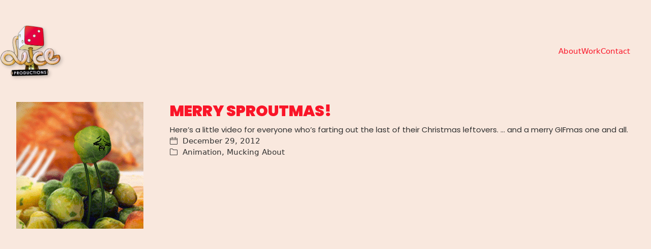

--- FILE ---
content_type: text/css
request_url: https://diceproductions.co.uk/wp-content/themes/kalium/assets/css/portfolio.min.css?ver=4.3.1759150714
body_size: 4264
content:
/**
 * @package kalium
 * @version 4.3
 * @author  Laborator
 * @see     {@link https://kaliumtheme.com}
 * @build   1759150653
 */
@charset "UTF-8";.portfolio--heading-contained .portfolio-heading{margin-inline:auto;max-width:var(--k-content-width)}@media (min-width:1200px){.portfolio--stretch-items-desktop{overflow-x:hidden}.portfolio--stretch-items-desktop .portfolio-items{margin-inline:calc(var(--k-container-spacing)*-1 - var(--k-gutter-x)/2)}}@media (min-width:768px) and (max-width:1199.98px){.portfolio--stretch-items-tablet{overflow-x:hidden}.portfolio--stretch-items-tablet .portfolio-items{margin-inline:calc(var(--k-container-spacing)*-1 - var(--k-gutter-x)/2)}}@media (max-width:767.98px){.portfolio--stretch-items-mobile{overflow-x:hidden}.portfolio--stretch-items-mobile .portfolio-items{margin-inline:calc(var(--k-container-spacing)*-1 - var(--k-gutter-x)/2)}}.portfolio-heading{--k-pf-heading-gap:var(--k-content-spacing-3);--k-pf-filters-gap:var(--k-content-spacing-2);display:grid;gap:var(--k-pf-heading-gap);margin-bottom:var(--k-content-vertical-spacing)}.portfolio-heading--type-2{justify-content:center;text-align:center}.portfolio-heading--type-2 .portfolio-heading__filters,.portfolio-heading--type-2:has(.portfolio-heading__title) .portfolio-filters__terms{justify-content:center}.portfolio-heading--type-3{align-items:end;grid-template-columns:auto auto}@media (min-width:768px){.portfolio-heading--type-3:has(.portfolio-heading__title) .portfolio-filters__terms{justify-content:end}}@media (max-width:991.98px){.portfolio-heading--type-3{grid-template-columns:1fr 1fr}}@media (max-width:767.98px){.portfolio-heading--type-3{grid-template-columns:1fr}}.portfolio-heading__filters{display:flex;flex-direction:column;gap:var(--k-pf-filters-gap)}.portfolio-heading__filters__filter:not(:has(*)){display:none}.portfolio-filters{--k-pf-col-gap:var(--k-content-spacing-2);--k-pf-row-gap:var(--k-content-spacing-1);--k-pf-animate-duration:var(--k-transition-duration-1);--k-pf-animate-stagger:calc(var(--k-pf-animate-duration)/4);display:grid;line-height:var(--k-headings-line-height);position:relative;z-index:10}.portfolio-filters__terms{backface-visibility:hidden;column-gap:var(--k-pf-col-gap);display:flex;flex-wrap:wrap;grid-column-start:1;grid-row-start:1;list-style:none;margin:0;padding-left:0;row-gap:var(--k-pf-row-gap);visibility:hidden}.portfolio-filters__terms:not(.portfolio-filters__terms--active) .portfolio-filters__term{opacity:0;translate:0 -10px;visibility:hidden}.portfolio-filters__terms--active{visibility:visible}.portfolio-filters__term{align-items:center;display:flex;gap:calc(var(--k-content-spacing-1)/2);position:relative;transition:all var(--k-pf-animate-duration) ease-in-out}.portfolio-filters__term:nth-child(n+2){transition-delay:calc(var(--k-pf-animate-stagger)*1)}.portfolio-filters__term:nth-child(n+3){transition-delay:calc(var(--k-pf-animate-stagger)*2)}.portfolio-filters__term:nth-child(n+4){transition-delay:calc(var(--k-pf-animate-stagger)*3)}.portfolio-filters__term:nth-child(n+5){transition-delay:calc(var(--k-pf-animate-stagger)*4)}.portfolio-filters__term:nth-child(n+6){transition-delay:calc(var(--k-pf-animate-stagger)*5)}.portfolio-filters__term:nth-child(n+7){transition-delay:calc(var(--k-pf-animate-stagger)*6)}.portfolio-filters__term:nth-child(n+8){transition-delay:calc(var(--k-pf-animate-stagger)*7)}.portfolio-filters__term:nth-child(n+9){transition-delay:calc(var(--k-pf-animate-stagger)*8)}.portfolio-filters__term:nth-child(n+10){transition-delay:calc(var(--k-pf-animate-stagger)*9)}.portfolio-filters__term__count:before{content:attr(data-before)}.portfolio-filters__term__count:after{content:attr(data-after)}.portfolio-filters__term i{font-size:.65em;margin-inline-end:8px;transition:all var(--k-transition-duration-1) ease-in-out}.portfolio-filters__term--active{--k-ls-hovered:var(--k-on)}.portfolio-filters__term--disabled{opacity:.5;pointer-events:none}.portfolio-filters__term--back{opacity:.6}.portfolio-filters__term--back i{opacity:0}.portfolio-filters__term--back:hover,.portfolio-filters__term--back:hover i{opacity:1}.portfolio-filters__term--back a:after{content:":"}.portfolio-filters--count-style-2 .portfolio-filters__term__count{font-size:.8em;margin-block-start:-1em}.portfolio-filters--align-center{justify-content:center}.portfolio-filters--align-right{justify-content:end}.portfolio-items{list-style:none;padding-left:0;--k-pi-hovered:var(--k-off);--k-pi-color:var(--k-body-color);--k-pi-thumbnail-border-radius:0px;--k-pi-thumbnail-spacing:15px;--k-pi-overlay-offset:0px;--k-pi-overlay-padding:var(--k-content-spacing-4);--k-pi-overlay-bg-alpha:0.9;--k-pi-overlay-bg:rgba(var(--k-link-color-rgb),var(--k-pi-overlay-bg-alpha));--k-pi-overlay-color:var(--k-body-bg);--k-pi-overlay-border-radius:var(--k-pi-thumbnail-border-radius);--k-pi-overlay-icon-max-width:35px;margin-block-end:var(--k-content-vertical-spacing)}.portfolio-items .portfolio-item{--k-link-color:var(--k-pi-color);--k-link-hover-color:var(--k-pi-color);color:var(--k-pi-color);display:flex;flex-direction:column;position:relative}.portfolio-items .portfolio-item-entry{position:relative}.portfolio-items .portfolio-item__thumbnail{border-radius:var(--k-pi-thumbnail-border-radius);position:relative}.portfolio-items .portfolio-item__thumbnail a{display:block}.portfolio-items .portfolio-item__thumbnail:hover{--k-pi-hovered:var(--k-on)}.portfolio-items .portfolio-item__featured-video iframe{height:auto;width:100%}.portfolio-items .portfolio-item__hover-overlay{--k-uboenqi:var(--k-pi-hovered) visible;--k-uboenqw:hidden;--k-pi-hover-overlay-visibility:var(--k-uboenqi,var(--k-uboenqw));--k-uboenrq:var(--k-pi-hovered) 1;--k-uboensl:0;--k-pi-hover-overlay-opacity:var(--k-uboenrq,var(--k-uboensl));align-items:var(--k-po-overlay-halign,center);background:var(--k-pi-overlay-bg) no-repeat center;background-size:var(--k-pi-overlay-bg-size,40px);border-radius:var(--k-pi-overlay-border-radius);color:var(--k-pi-overlay-color);display:flex;flex-direction:column;gap:var(--k-content-spacing-2);inset:var(--k-pi-overlay-offset);justify-content:var(--k-po-overlay-valign,center);opacity:var(--k-pi-hover-overlay-opacity);padding:var(--k-pi-overlay-padding);position:absolute;text-align:var(--k-pi-overlay-text-align);transition:all var(--k-transition-duration-2) cubic-bezier(.445,.05,.55,.95);visibility:var(--k-pi-hover-overlay-visibility)}.portfolio-items .portfolio-item__hover-overlay i{font-size:2rem}.portfolio-items .portfolio-item__hover-overlay img{height:auto;width:var(--k-pi-overlay-icon-max-width)}.portfolio-items .portfolio-item__hover-overlay[data-url]:not([data-url="#"]){cursor:pointer}.portfolio-items .portfolio-item__hover-overlay--animated-eye{background-image:url(../images/icons/eye.gif)}.portfolio-items .portfolio-item__hover-overlay--align-top{--k-po-overlay-valign:start;flex-direction:column-reverse}.portfolio-items .portfolio-item__hover-overlay--align-top .portfolio-item__like{margin-block-start:auto}.portfolio-items .portfolio-item__hover-overlay--align-bottom{--k-po-overlay-valign:end}.portfolio-items .portfolio-item__hover-overlay--align-bottom .portfolio-item__like{margin-block-end:auto}.portfolio-items .portfolio-item__hover-overlay--align-center{--k-pi-overlay-text-align:center}.portfolio-items .portfolio-item__hover-overlay--align-left{--k-po-overlay-halign:start}.portfolio-items .portfolio-item__hover-overlay--align-right{--k-po-overlay-halign:end;--k-pi-overlay-text-align:end}.portfolio-items .portfolio-item__hover-overlay--is-dark{--k-pi-overlay-color:var(--k-body-color);--k-link-hover-color:var(--k-heading-color)}.portfolio-items .portfolio-item__hover-overlay--is-reverse,.portfolio-items .portfolio-item__hover-overlay--is-visible{--k-pi-hovered:var(--k-on)}.portfolio-items .portfolio-item__hover-overlay--reveal-effect{--k-uboent9:var(--k-pi-hovered) 1;--k-uboenu7:0;--k-pi-overlay-trans-opacity:var(--k-uboent9,var(--k-uboenu7));--k-uboenuz:var(--k-pi-hovered) 0px;--k-uboenva:15px;--k-pi-overlay-trans-translate:var(--k-uboenuz,var(--k-uboenva));--k-uboenvc:var(--k-pi-hovered) all 0.3s 0.1s cubic-bezier(0.455,0.03,0.515,0.955);--k-uboenwb:all 0.15s 0.075s cubic-bezier(0.25,0.46,0.45,0.94);--k-pi-overlay-t1:var(--k-uboenvc,var(--k-uboenwb));--k-uboenx0:var(--k-pi-hovered) all 0.4s 0.2s cubic-bezier(0.455,0.03,0.515,0.955);--k-uboenxd:all 0.15s cubic-bezier(0.25,0.46,0.45,0.94);--k-pi-overlay-t2:var(--k-uboenx0,var(--k-uboenxd))}.portfolio-items .portfolio-item__hover-overlay--reveal-effect .portfolio-item__title{transition:var(--k-pi-overlay-t1);translate:0 var(--k-pi-overlay-trans-translate)}.portfolio-items .portfolio-item__hover-overlay--reveal-effect .portfolio-item__like,.portfolio-items .portfolio-item__hover-overlay--reveal-effect .portfolio-item__subtitle{opacity:var(--k-pi-overlay-trans-opacity);transition:var(--k-pi-overlay-t2)}.portfolio-items .portfolio-item__title{margin-block-end:5px}.portfolio-items .portfolio-item__subtitle{font-size:1rem}.portfolio-items .portfolio-item__like .like-button{display:flex}.portfolio-items .portfolio-item--type-1 .portfolio-item__details:not(:first-child){margin-block-start:var(--k-pi-thumbnail-spacing)}.portfolio-items .portfolio-item--type-2{--k-pi-color:var(--k-body-bg)}.portfolio-items .portfolio-item--type-2 :is(h1,h2,h3,h4,.link-text,.like-button){--k-heading-color:currentColor;--k-link-color:currentColor}.portfolio-items .portfolio-item--type-2:hover{--k-pi-hovered:var(--k-on)}.portfolio-items .portfolio-item--type-2:hover .portfolio-item__hover-overlay--is-reverse{--k-pi-hovered:var(--k-off)}.portfolio-items .portfolio-item--no-link .portfolio-item__title a{pointer-events:none}.portfolio-items .image-placeholder{--k-placeholder-radius:var(--k-pi-thumbnail-border-radius)}.portfolio-items--custom-masonry .portfolio-item{inset-block:0;inset-inline:calc(var(--k-grid-gap, var(--k-gutter-x, 0px))/2);position:absolute}.portfolio-items--custom-masonry .portfolio-item-entry{aspect-ratio:var(--k-pi-masonry-ratio);grid-column:span calc(var(--k-pi-masonry-span) + 1);padding-block:0}.portfolio-items--custom-masonry .portfolio-item__thumbnail{height:100%}.portfolio-items--custom-masonry .portfolio-item__thumbnail>a{height:inherit}.portfolio-items--custom-masonry .image-placeholder{--k-object-fit:cover;height:inherit}.portfolio-items--custom-masonry .image-placeholder>:is(img){height:inherit}.single-portfolio__type{--k-sp-content-gap:2rem;--k-sp-content-margin:var(--k-content-vertical-spacing);display:flex;flex-direction:column;gap:var(--k-sp-content-gap);margin-block-end:var(--k-sp-content-margin)}.single-portfolio__type-side{--k-sp-side-content-width:0.5fr;--k-sp-side-content-gap:8.3333333333%;--k-sp-side-columns:var(--k-sp-side-content-width) 1fr;align-items:start;display:grid;gap:var(--k-sp-side-content-gap);grid-template-columns:var(--k-sp-side-columns)}@media (max-width:991.98px){.single-portfolio__type-side{--k-sp-side-columns:1fr;--k-sp-side-content-gap:var(--k-content-spacing-4)}}@media (min-width:768px){.single-portfolio__type-side--content-right{--k-sp-side-columns:1fr var(--k-sp-side-content-width)}.single-portfolio__type-side--content-right .single-portfolio__content{order:2}}.single-portfolio__type-side--content-half{--k-sp-side-content-width:1fr}.single-portfolio__type-side--content-fourth{--k-sp-side-content-width:0.3333333333fr}@media (min-width:992px){.single-portfolio__type-side--sticky .single-portfolio__content{position:sticky;top:var(--k-sp-side-sticky-offset,var(--k-content-spacing-2))}}.single-portfolio__type-columned .single-portfolio__gallery-container{display:flex;flex-direction:column;gap:var(--k-sp-content-gap)}.single-portfolio__type-columned--gallery-first .single-portfolio__gallery-container{order:-1}.single-portfolio__type-columned--full-width-featured-image .single-portfolio__featured-image,.single-portfolio__type-columned--full-width-gallery .single-portfolio__gallery-container{margin-inline-start:calc((100% - 100vw - var(--k-scrollbar-width))/2 + var(--k-site-frame-width));width:calc(100vw - var(--k-scrollbar-width) - var(--k-site-frame-width)*2)}.single-portfolio__type-columned--full-width-gallery .single-portfolio__gallery-container{overflow-x:hidden}.single-portfolio__type-carousel .single-portfolio__gallery{margin-inline-start:calc((100% - 100vw - var(--k-scrollbar-width))/2 + var(--k-site-frame-width));width:calc(100vw - var(--k-scrollbar-width) - var(--k-site-frame-width)*2)}.single-portfolio__type-zig-zag .single-portfolio__gallery-container{display:flex;flex-direction:column;gap:var(--k-sp-content-gap)}@media (max-width:767.98px){.single-portfolio__type-zig-zag .single-portfolio__gallery-container .single-portfolio__gallery{gap:var(--k-sp-content-gap)}.single-portfolio__type-zig-zag .single-portfolio__gallery-container .single-portfolio__gallery__item{gap:var(--k-content-spacing-2)}}.single-portfolio__type-full-screen{--k-sp-fullscreen-content-bg:var(--k-body-bg);--k-sp-fullscreen-content-max-width:60%;--k-sp-fullscreen-content-max-height:60%;--k-sp-fullscreen-content-hpadding:var(--k-content-spacing-3);--k-sp-fullscreen-content-vpadding:var(--k-content-spacing-4)}.single-portfolio__type-full-screen .single-portfolio__content{background-color:var(--k-sp-fullscreen-content-bg);inset-block-end:var(--k-site-frame-width);inset-inline-start:var(--k-site-frame-width);max-height:var(--k-sp-fullscreen-content-max-height);max-width:var(--k-sp-fullscreen-content-max-width);overflow:auto;padding:var(--k-sp-fullscreen-content-hpadding) var(--k-sp-fullscreen-content-vpadding);position:fixed;z-index:10}@media (max-width:767.98px){.single-portfolio__type-full-screen .single-portfolio__content{justify-content:center}}.single-portfolio__type-full-screen .single-portfolio__services{display:flex;gap:inherit}.single-portfolio__type-full-screen .single-portfolio__services:empty{display:none}.single-portfolio__type-full-screen .single-portfolio__content-toggle{display:none;text-align:start;transition:none}.single-portfolio__type-full-screen .single-portfolio__content-toggle__icon--expand{display:none}.single-portfolio__type-full-screen .single-portfolio__gallery-container{inset:0;position:fixed}.single-portfolio__type-full-screen .single-portfolio__gallery{height:100%;width:100%}.single-portfolio__type-full-screen .single-portfolio__gallery__item>*{height:100%}.single-portfolio__type-full-screen .single-portfolio__gallery .image-placeholder{--k-object-fit:cover;height:100%}.single-portfolio__type-full-screen .single-portfolio__gallery .image-placeholder>img{aspect-ratio:auto;height:100%}.single-portfolio__type-full-screen .single-portfolio__gallery .swiper-wrapper{height:100%}@media (min-width:768px){.single-portfolio__type-full-screen .single-portfolio__gallery .swiper-pagination{flex-direction:column;height:100%;inset:auto;right:calc(15px + var(--k-site-frame-width, 0px));width:auto}}.single-portfolio__type-full-screen--content-hidden .single-portfolio__content{display:none}.single-portfolio__type-full-screen--content-collapsed .single-portfolio__content{overflow:hidden}.single-portfolio__type-full-screen--content-collapsed .single-portfolio__content-toggle{display:flex}.single-portfolio__type-full-screen--content-collapsed .single-portfolio__content-toggle__icon--expand{display:block}.single-portfolio__type-full-screen--content-collapsed .single-portfolio__content-toggle~:where(*):not(.single-portfolio__type-full-screen--content-collapsed .single-portfolio__content-toggle__icon--expand){display:none}@media (max-width:991.98px){.single-portfolio__type-full-screen{--k-sp-fullscreen-content-hpadding:var(--k-content-spacing-2);--k-sp-fullscreen-content-vpadding:var(--k-content-spacing-3)}}@media (max-width:767.98px){.single-portfolio__type-full-screen .single-portfolio__content{inset-block-end:var(--k-content-spacing-4);inset-inline:var(--k-content-spacing-2);max-width:100%;width:auto}.single-portfolio__type-full-screen+.single-portfolio__navigation .post-navigation{inset-block-end:var(--k-content-spacing-4);inset-inline-end:var(--k-content-spacing-2)}.single-portfolio__type-full-screen+.single-portfolio__navigation .post-navigation__list{display:flex;flex-direction:column}.single-portfolio__type-full-screen+.single-portfolio__navigation .post-navigation__item{border-left-width:0;border-top-style:solid;border-top-width:1px}.single-portfolio:has(.single-portfolio__navigation) .single-portfolio__type-full-screen .single-portfolio__content{margin-inline-end:40px;min-height:120px}}.single-portfolio__type-lightbox{text-align:center}.single-portfolio__type-lightbox .single-portfolio__gallery-container{display:none}.single-portfolio__type--centered{--k-sp-content-gap:3rem}.single-portfolio__content{display:flex;flex-direction:column;gap:var(--k-sp-content-gap)}.single-portfolio__content-services .single-portfolio__services:empty{display:none}.single-portfolio__content-services--default{display:flex;gap:var(--k-sp-content-services-gap,8.3333333333%)}@media (max-width:991.98px){.single-portfolio__content-services--default{--k-sp-content-services-gap:var(--k-sp-content-gap);flex-direction:column}}.single-portfolio__content-services--default .single-portfolio__entry-content{flex:1}.single-portfolio__content-services--default .single-portfolio__services{display:flex;flex:1;flex-direction:column;gap:var(--k-sp-content-gap);max-width:var(--k-sp-content-services-width,25%)}@media (max-width:991.98px){.single-portfolio__content-services--default .single-portfolio__services{--k-sp-content-services-width:100%}}.single-portfolio__content-services--centered{align-items:center;display:flex;flex-direction:column;gap:inherit}.single-portfolio__content-services--centered .single-portfolio__entry-content{text-align:center}.single-portfolio__content-services--centered .single-portfolio__services{align-items:end;display:grid;gap:var(--k-sp-content-services-gap,var(--k-content-spacing-1));grid-template-columns:1fr auto;width:100%}@media (max-width:767.98px){.single-portfolio__content-services--centered .single-portfolio__services{--k-sp-content-services-gap:var(--k-content-spacing-3)}}.single-portfolio__content-services--centered .single-portfolio__services .single-portfolio__checklist{grid-column:1}.single-portfolio__content-services--centered .single-portfolio__services .single-portfolio__link{grid-column:2}.single-portfolio__content-toggle{border:0;color:inherit;display:flex;flex-direction:column;padding:0}.single-portfolio__content-toggle span{position:relative}.single-portfolio__content-toggle:active,.single-portfolio__content-toggle:hover{color:currentColor}.single-portfolio__content-toggle__icon{border:0;color:currentColor;inset-block-start:0;inset-inline-end:0;position:absolute;transition:none}.single-portfolio__content-toggle__icon--collapse{inset-block-start:calc(var(--k-sp-fullscreen-content-vpadding) - var(--k-content-spacing-1));inset-inline-end:var(--k-sp-fullscreen-content-hpadding)}.single-portfolio__title__subtitle p:last-child{margin-block-end:0}.single-portfolio__title--centered{text-align:center}.single-portfolio__checklist ul{display:flex;flex-wrap:wrap;list-style:none;margin-block-end:0;padding-left:0}.single-portfolio__checklist ul>li{flex:1 0 100%;gap:var(--k-content-spacing-1)}@media (min-width:768px){.single-portfolio__checklist--inline{align-items:center;display:flex;gap:var(--k-content-spacing-2)}.single-portfolio__checklist--inline>*{margin-block:0}.single-portfolio__checklist--inline>ul{flex-direction:row;flex-grow:1;gap:inherit}.single-portfolio__checklist--inline>ul>li{flex-basis:auto;flex-grow:0}}.single-portfolio__checklist--half ul>li{flex-basis:50%}.single-portfolio__like--type-1 .like-button{align-items:center;background-color:var(--k-color-8);border-radius:50%;color:var(--k-body-color);height:3.778rem;justify-content:center;-webkit-user-select:none;user-select:none;width:3.778rem}.single-portfolio__like--type-2 .social-icon__icon{--k-si-background-hover:var(--k-color-8-alt);--k-link-color:var(--k-si-color)}.single-portfolio__like--type-2 .social-icon__icon>.like-icon__icon{height:1em;width:1em}.single-portfolio__like-share{align-items:center;display:flex;gap:var(--k-sp-like-share-gap,calc(var(--k-content-spacing-1)*1.5))}.single-portfolio__like-share--secondary{gap:0}.single-portfolio__like-share--secondary .single-portfolio__like{margin-inline-end:var(--k-si-spacing)}.single-portfolio__like-share--centered{flex-direction:column;text-align:center}.single-portfolio__like-share--centered.single-portfolio__like-share--secondary{flex-direction:row;justify-content:center}.single-portfolio__navigation{margin-block-end:var(--k-content-vertical-spacing)}.single-portfolio__image{margin-block-end:0;position:relative}.single-portfolio__image__overlay{background-color:rgba(var(--k-overlay-bg-rgb),.15);content:"";display:block;inset:0;position:absolute;transition:all var(--k-transition-duration-1) ease-in-out}.single-portfolio__image__overlay>span{align-items:center;background-color:var(--k-body-color);color:var(--k-body-bg);display:flex;gap:var(--k-content-spacing-1);inset-block-start:50%;inset-inline-start:50%;padding:var(--k-content-spacing-1) calc(var(--k-content-spacing-3)/2);position:absolute;translate:-50% -50%;z-index:10}.single-portfolio__image__overlay:hover{background-color:rgba(var(--k-overlay-bg-rgb),.2)}.single-portfolio__image--caption-hover{margin-block-end:0;position:relative}.single-portfolio__image--caption-hover figcaption{background-color:var(--k-sp-image-caption-bg,rgba(var(--k-heading-color-rgb),.3));color:var(--k-sp-image-caption-color,var(--k-body-bg));font-size:var(--k-sp-image-caption-font-size,.9em);inset-block-end:0;inset-inline-start:0;margin:var(--k-sp-image-caption-spacing,15px);opacity:0;padding:var(--k-sp-image-caption-padding,8px 12px);pointer-events:none;position:absolute;transition:all var(--k-transition-duration-1) ease-in-out;translate:0 8px;visibility:hidden}.single-portfolio__image--caption-hover:hover figcaption{opacity:1;translate:0;visibility:visible}.single-portfolio__image--caption-below figcaption{margin-block-start:var(--k-sp-image-caption-padding,var(--k-content-spacing-1))}.single-portfolio__quote{aspect-ratio:1.5;background-color:var(--k-border-color);border-radius:var(--k-placeholder-radius);display:flex;flex-direction:column;justify-content:end;margin-bottom:0;padding:var(--k-content-spacing-3);position:relative}.single-portfolio__quote cite{display:block;margin-top:5px}.single-portfolio__quote cite:before{content:"– "}.single-portfolio__quote{aspect-ratio:auto}.single-portfolio__gallery{--k-sp-gallery-gap:var(--k-content-spacing-2);--k-sp-gallery-description-padding:var(--k-content-spacing-3);--k-gutter-x:var(--k-sp-gallery-gap);--k-gutter-y:var(--k-sp-gallery-gap);display:flex;flex-direction:column;gap:var(--k-sp-gallery-gap)}.single-portfolio__gallery__item__description{--k-sp-gallery-description-spacing:2rem;position:relative}@media (min-width:768px){.single-portfolio__gallery__item__description__content{inset:0;overflow:auto;padding:var(--k-sp-gallery-description-spacing);position:absolute}}.single-portfolio__gallery__item__description__content blockquote{border-left:5px solid var(--k-color-1);padding-inline-start:1rem}.single-portfolio__gallery__item--description{--k-sp-gallery-description-width:40%;display:grid;grid-template-columns:auto var(--k-sp-gallery-description-width);row-gap:var(--k-sp-gallery-gap)}@media (max-width:767.98px){.single-portfolio__gallery__item--description{grid-template-columns:1fr}}.single-portfolio__gallery__item--description-width-6-12{--k-sp-gallery-description-width:50%}.single-portfolio__gallery__item--description-width-4-12{--k-sp-gallery-description-width:33%}.single-portfolio__gallery__item--description-align-left{grid-template-columns:var(--k-sp-gallery-description-width) auto}.single-portfolio__gallery__item--description-align-left .single-portfolio__gallery__item__description__content{padding-inline-start:0}@media (min-width:768px){.single-portfolio__gallery__item--description-align-left .single-portfolio__gallery__item__description{order:-1}}.single-portfolio__gallery__item:first-child .single-portfolio__gallery__item__description__content{padding-block-start:0}.single-portfolio__gallery--columned{flex-direction:row;gap:0}.single-portfolio__gallery--constrained-height .image-placeholder>img{max-height:var(--k-sp-gallery-item-max-height);width:auto}.single-portfolio__gallery.swiper{--k-sp-gallery-item-max-height:100vh}.single-portfolio__gallery.swiper .swiper-wrapper{gap:var(--k-sp-gallery-gap)}.single-portfolio .main-content>.entry-content>:where(.wp-block-group:last-child){margin-block-end:var(--k-content-vertical-spacing)}.comparison-image-slider{--k-cis-handle-size:40px;--k-cis-handle-position:50%;margin-bottom:0;position:relative}.comparison-image-slider img{display:block;height:auto;pointer-events:none;width:100%}.comparison-image-slider .cd-image-label{background-color:rgba(var(--k-heading-color-rgb),.3);bottom:0;color:var(--k-body-bg);opacity:0;padding:8px 12px;position:absolute;right:0;transform:translateY(20px);transition:transform .3s .7s,opacity .3s .7s}.comparison-image-slider .cd-image-label.is-hidden{visibility:hidden}.comparison-image-slider .cd-resize-img{backface-visibility:hidden;height:100%;left:0;overflow:hidden;position:absolute;top:0;transform:translateZ(0);width:0}.comparison-image-slider .cd-resize-img img{display:block;height:100%;left:0;max-width:none;position:absolute;top:0;width:auto}.comparison-image-slider .cd-resize-img .cd-image-label{left:0;right:auto}.comparison-image-slider .cd-handle{background:var(--k-link-color) url(../images/icons/image-comparison-slider-arrows.svg) no-repeat center center;border-radius:50%;cursor:ew-resize;height:var(--k-cis-handle-size);left:var(--k-cis-handle-position);margin-left:calc(var(--k-cis-handle-size)/-2);margin-top:calc(var(--k-cis-handle-size)/-2);opacity:0;position:absolute;top:50%;transform:translateZ(0) scale(0);width:var(--k-cis-handle-size)}.comparison-image-slider .cd-handle.draggable,.comparison-image-slider .cd-handle:hover{background-color:var(--k-link-hover-color)}@keyframes cd-bounce-in{0%{width:0}60%{width:calc(var(--k-cis-handle-position)*1.1)}to{width:var(--k-cis-handle-position)}}.is-visible .cd-resize-img{animation:cd-bounce-in .7s;width:var(--k-cis-handle-position)}.is-visible .cd-image-label{opacity:1;transform:translateY(0)}.is-visible .cd-handle{opacity:1;transform:translateZ(0) scale(1);transition:transform .3s .7s,opacity 0s .7s}

--- FILE ---
content_type: text/javascript
request_url: https://diceproductions.co.uk/wp-content/themes/kalium/assets/js/portfolio.min.js?ver=4.3.1759150714
body_size: 6239
content:
/**
 * @package kalium
 * @version 4.3
 * @author  Laborator
 * @see     {@link https://kaliumtheme.com}
 * @build   1759150646
 */
!function(){"use strict";const t={namespace:"Portfolio",name:"initContainer"};var e=window.jQuery||window.top.jQuery;window[labThemeDataLayer];var i=window[labThemeAPI];function n(){return new Promise(t=>{i(e=>{t(e)})})}function o(...t){return new Promise(e=>{i(i=>{i.useModule(...t).then(e)})})}function s(){const t=arguments;return new Promise(e=>{i(i=>{e(i.createFunction(...t))})})}function r(){const t=arguments;return new Promise(e=>{i(i=>{i.addFunctionHook(...t),e()})})}function a(){const t=[...arguments];return new Promise((e,n)=>{const o=t.shift();if(o){const n=function(){const t=arguments;return new Promise((e,n)=>{i(i=>{const o=i.getFunction(...t);o?e(o):n()})})}(o);n.then(i=>{const n=i.getCallable()(...t);e(n)}),n.catch(()=>{})}})}const l={namespace:"Lightbox",name:"open"},c={};let h;function d(t){const e=[];for(const i in t)e.push(t[i].map(t=>t.map(t=>`.${i}-${t.replace(/([#$%&])/g,"\\$1")}`).join("")));return e.map(t=>t.length?`:is(${t.join(", ")})`:null).join("")}function u(t,e,i){let n="string"==typeof i?{}:[];if(Array.isArray(t)){const o=Array.isArray(n);t.forEach(t=>{const s=t[e];o?n.push(s):n[t[i]]=s})}return n}function p(t,e){return t.length===e.length&&t.every((t,i)=>t===e[i])}class g{static getContainers(){return c}static getContainer(t){return this.getContainers()[t]||null}constructor(t){this.container=t,this.options={},this.currentFilters=null,this.currentLightboxItem=null,this.filtersContainers={},this.pageHeadingContainer=null,c[this.getId()]=this.container._portfolioItemsContainer=this,this.init()}getContainer(){return this.container}getId(){return this.getContainer().id}getCurrentItems(t){let e=this.getOption("filtering"),i=Array.from(this.getContainer().querySelectorAll(".portfolio-item-entry"));return e.enabled&&(t=d(this.parseFilters(t)))&&(i=i.filter(e=>e.matches(t))),i.map(t=>{const e=t.className.match(/(^|\s)post-(\d+)/);return parseInt(e[2],10)})}getAllItems(t){let e=this.getOption("filtering"),i={...e.terms};t=this.parseFilters(t);for(const t in i)i[t]=Object.fromEntries(i[t].map(t=>[t.slug,t]));return e.item_ids.filter(e=>{for(const n in i)if(t[n]?.length){if(!t[n].filter(t=>{for(const o of t)if(!i[n][o].posts.includes(e))return!1;return!0}).length)return!1}return!0})}async init(){h=await n(),this.options=h.getVar("portfolioContainers")[this.getId()]||null,this.setupHoverOverlay(),this.setupLightbox(),await this.setupPagination(),this.setupFiltering()}getOption(t){return this.options[t]||null}parseFilters(t){const e=this.getOption("filtering").taxonomies,i={};null!==t&&t instanceof Object||(t={}),e.forEach(e=>{let n=t[e];n&&n.length&&("string"==typeof n?i[e]=n.split(",").map(t=>t.trim().split("+")):Array.isArray(n)&&(i[e]=n.map(t=>t="string"==typeof t?t.trim().split("+"):Array.isArray(t)?t.map(t=>(t&&"string"==typeof t||(t=null),t)):null)))});for(let t in i){let e=!1;i[t]=i[t].map(t=>(t.includes("*")&&(e=!0),t.filter(t=>!!t))).filter(t=>!!t.length),e&&(i[t]=[])}return i}toggleFilters(t){if(this.getOption("filtering").toggle&&this.currentFilters)for(const e in t)t[e]=t[e].filter(t=>{if(this.currentFilters[e])for(const i of this.currentFilters[e])if(p(i,t))return!1;return!0});return t}async filter(t,e=!1){const i=this.getContainer(),n=this.getOption("filtering");if(this.currentFilters={...this.currentFilters,...this.toggleFilters(this.parseFilters(t))},"isotope"===n.handler){const[t]=await o("Isotope"),n=t.data(i);n&&n.arrange({filter:d(this.currentFilters),layoutInstant:e})}i.dispatchEvent(new CustomEvent("kaliumPortfolioFiltered",{bubbles:!0,detail:this}))}async resetFilters(){await this.filter(null)}async openLightbox(t,e=0){const i=this.getContainer(),n=this.getOption("lightbox"),o=t=>n.items?.find(e=>t===e.id),s=o(t),r=[];if(s){if("linked"===n.browse_mode){const t=this.getAllItems(this.currentFilters);n.items.forEach(e=>{t.includes(e.id)&&r.push(...this.prepareLightboxItem(e))}),r.some((t,i)=>{if(s.id===t.data.id)return e=i,!0})}else r.push(...this.prepareLightboxItem(s));await a(l,{entries:r,startIndex:e,data:{likes:this.getOption("likes")},onSlideChange:t=>{this.currentLightboxItem=o(r[t].data.id),i.dispatchEvent(new CustomEvent("kaliumPortfolioLightboxChange",{bubbles:!0,detail:this}))},onClose:()=>{this.currentLightboxItem=null,this.updateHistory()}}),this.currentLightboxItem=s||null}}getTerm(t,e){const i=this.getOption("filtering");if(i.terms){const n=i.terms[t];if(n)for(const t of n)if(e===t.slug)return t}return null}prepareLightboxItem(t){const e=this.getOption("lightbox");return t.entries.map(({src:i,thumbnail:n,caption:o})=>{let s,r=t.title,a=t.description;return e.captions.enabled&&(s=`<h4 class="portfolio-lightbox__item-caption__title">${r}</h4>`,e.captions.description&&a&&(s+=`<div class="portfolio-lightbox__item-caption__description">${a}</div>`),o&&(s=o),s=`<div class="portfolio-lightbox__item-caption">${s}</div>`),{src:i,thumbnail:n,caption:s,data:t}})}checkURLHash(){const t=this.getOption("lightbox"),e=this.getOption("filtering"),i=location.hash?location.hash.substring(1):null;if(i){if("hash"===t.history_type){const e=t.items?.find(t=>t.slug===i);if(e)return void this.openLightbox(e.id)}if("hash"===e.history_type){const t=t=>{for(const i in e.terms)for(const n of e.terms[i])if(n.slug===t)return i;return null},n=i.split("|").map(e=>{if(2!==(e=e.split(":")).length){const i=t(e[0]);i&&e.unshift(i)}if(2===e.length)return e}).filter(t=>!!t);n.length&&this.filter(Object.fromEntries(n))}}}updateHistory(){let t=this.getOption("lightbox"),e=this.currentLightboxItem,i=this.getOption("filtering"),n=this.currentFilters,o=this.getOption("url"),s=!1,r=document.createElement("a");if(e)switch(t.history_type){case"pushState":o=e?.url;break;case"hash":o=e?.slug,s=!0;break;case"none":return}else switch(i.history_type){case"pushState":const t=n&&Object.keys(n),e=t&&n[t[0]]||null;if(1===t?.length&&1===e.length&&1===e[0].length){const i=this.getTerm(t[0],e[0][0]);o=i?.url}break;case"hash":const i=[],r=n&&Object.entries(n).map(t=>t[1]).filter(t=>0!==t.length).length>1;for(const t in n){const e=[];n[t].forEach(t=>{e.push(t.join("+"))});let o=e.join(",");r&&(o=`${t}:${o}`),i.push(o)}o=i.filter(t=>!!t).join("|"),s=!0;break;case"none":return}r.href=s?o?`#${o}`:".":o,r.href!==location.href&&history.pushState({},null,r.href)}updateHeading(){const t=this.getOption("heading"),e=this.getOption("filtering"),i=e.dynamic_heading_content,n=this.currentFilters,o=this.pageHeadingContainer.querySelector(".portfolio-heading__title");if("disable"===i||!t.title.visible||!o)return;let s=e.dynamic_heading_content_source,r=t.title.text,a=t.title.content,l=e.terms[s].find(t=>Array.isArray(n[s])&&n[s].length&&t.slug===n[s][0][0]),c=e=>{let i=o.querySelector(t.title.tag_name);i||(i=document.createElement(t.title.tag_name),o.append(i)),e?i.innerHTML=e:i.remove()},h=t=>{let e=o.querySelector(".portfolio-heading__content");e||(e=document.createElement("div"),e.className="portfolio-heading__content entry-content",this.pageHeadingContainer.querySelector(".portfolio-heading__title").append(e)),t?e.innerHTML=t:e.remove()};switch(l&&(r=l.name,l.description&&(a=l.description)),i){case"title":c(r);break;case"content":h(a);break;case"title-content":c(r),h(a)}}updateActiveFilters(){const t=this.getOption("filtering"),e=t.terms,i="portfolio-filters__terms",n="portfolio-filters__term--active",o=`${i}--active`;if(t.enabled){for(const t in this.currentFilters){if(!this.filtersContainers[t])continue;const s=this.filtersContainers[t],r=this.currentFilters[t],a=e[t],l=u(a,"parent","slug"),c=u(a,"slug","id"),h=e=>{let r=s.querySelector(`.${o}`),a=s.querySelector(`.${i}[data-parent="${e}"]`)||s.querySelector(`.${i}:has(.${n} [data-term="${t}:${e}"])`),h=l[e];if(r.dataset.parent===e&&(a=s.querySelector(`.${i}[data-parent="${c[h]}"]`)||s.querySelector(`.${i}`)),a&&r!==a){r.classList.remove(o);const t=getComputedStyle(r.children[1]),e=1e3*(parseFloat(t.transitionDuration)+parseFloat(r.childElementCount/2*parseFloat(t.transitionDelay)));setTimeout(()=>a.classList.add(o),e)}};s.querySelectorAll(`.${n}`).forEach(t=>{t.classList.remove(n)});const d=[];r.length?r.forEach(t=>{t.forEach(t=>{const e=[];for(;t&&l.hasOwnProperty(t);)e.unshift(t),t=c[l[t]];d.push(e)})}):d.push(["*"]),d.forEach(t=>{t.forEach(t=>{const e=s.termElements[t];e&&e.parentElement.classList.add(n)})});const p=d?.pop()?.pop();h(p)}t.taxonomies.forEach(e=>{const i=t.terms[e],n=this.filtersContainers[e].termElements;i.forEach(t=>{const i=t.slug,o=this.parseFilters({...this.currentFilters,[e]:i}),s=this.getAllItems(o);n[i].parentElement.classList[s.length?"remove":"add"]("portfolio-filters__term--disabled")})})}}setupHoverOverlay(){h.delegate(this.getContainer(),".portfolio-item__hover-overlay[data-url]","click",t=>{const e=t.delegateTarget;setTimeout(()=>{if(t.target.closest("a, button")||t.defaultPrevented)return;let i=e.dataset.url,n=e.dataset.target||"_self";"#"!==i&&((t.ctrlKey||t.metaKey)&&(n="_blank"),window.open(i,n),window.focus())})})}setupLightbox(){const t=this.getOption("lightbox");if(t.items&&0<t.items.length){const e=this.getContainer(),i=t.items.map(t=>t.id),n=t=>{const e=t.closest(".portfolio-item-entry")?.className?.match(/\bpost-([\d]+)/);if(e){const t=Number(e[1]);if(i.includes(t))return t}};h.delegate(e,":is(.portfolio-item__thumbnail, .portfolio-item__title) > a","click",t=>{const e=n(t.delegateTarget);e&&(t.preventDefault(),this.openLightbox(e))}),h.delegate(e,".portfolio-item__hover-overlay[data-url]","click",t=>{if(t.target.matches("a, button")||t.target.closest("a"))return;const e=n(t.delegateTarget);e&&(t.preventDefault(),this.openLightbox(e))}),e.addEventListener("kaliumPortfolioLightboxChange",this.updateHistory.bind(this))}}setupFiltering(){const t=this.getId(),e=this.getContainer(),i=this.getOption("filtering"),n="portfolio-filters__term";document.querySelectorAll(`.portfolio-filters[data-portfolio-id="${t}"]`).forEach(t=>{t.termElements=Object.fromEntries(Array.from(t.querySelectorAll(`.${n}:not(.${n}--back) [data-term]`)).map(t=>[t.dataset.term.split(":")[1],t])),this.filtersContainers[t.dataset.taxonomy]=t}),this.pageHeadingContainer=document.querySelector(`.portfolio-heading[data-portfolio-id="${t}"]`),h.delegate([e,...Object.values(this.filtersContainers)],"[data-term]","click",t=>{t.preventDefault();const[e,i]=t.delegateTarget.dataset.term.split(":");this.filter({[e]:i})}),this.checkURLHash(),e.addEventListener("kaliumPortfolioFiltered",this.updateHistory.bind(this)),e.addEventListener("kaliumPortfolioFiltered",this.updateHeading.bind(this)),e.addEventListener("kaliumPortfolioFiltered",this.updateActiveFilters.bind(this)),i.current&&Object.entries(i.current).length&&this.filter(i.current,!0)}async setupPagination(){const t=this.getContainer(),e=this.getOption("pagination"),i=this.getOption("postsPerPage");if(e.enabled&&"load-more"===e.type){const[e]=await o("InfiniteScroll"),n=e.data(t),s=n?.button?.element?.closest(".load-more");if(!n)return;const r=()=>{const t=0===Object.values(this.parseFilters(this.currentFilters)).length;n.options.fetchOptions.body.set("portfolio_query",JSON.stringify({filters:this.currentFilters,item_ids:this.getCurrentItems(),query_all:t})),s.classList[this.getAllItems(this.currentFilters).length===this.getCurrentItems(this.currentFilters).length?"add":"remove"]("hidden"),n.pageScrollHandler()},a=()=>{const t=n.button.element;if(n.canLoad=!0,n.pageIndex=1,n.loadCount=0,t){t.closest(".load-more").classList.remove("load-more--is-finished"),t.style.removeProperty("display"),n.hideStatusEventElements(),n.bindHideStatus("on")}},l=()=>{const t=n.button.element;t&&(t.style.display="none")},c=()=>{const t=this.getCurrentItems(this.currentFilters),e=this.getAllItems(this.currentFilters).filter(e=>!t.includes(e));e.length?(a(),s.classList.remove("hidden")):l(),i>t.length&&0<e.length&&n.loadNextPage()};r();new MutationObserver(r).observe(t,{childList:!0}),t.addEventListener("kaliumPortfolioFiltered",r),t.addEventListener("kaliumPortfolioFiltered",c)}}}s({...t,hooks:[{callback:t=>new g(t)}]});const f={namespace:"Portfolio",name:"setupPortfolio",returnsValue:!1};r({fn:f,callback(){document.querySelectorAll(".portfolio-items").forEach(e=>{a(t,e)})}});class m{constructor(t,e,i){this.containerEl=t,this.contentEl=e,this.toggleEl=i,this.collapsedClass="single-portfolio__type-full-screen--content-collapsed",this.options={duration1:.2,duration2:.5,expandIconEl:this.contentEl.querySelector(".single-portfolio__content-toggle__icon--expand"),collapseIconEl:this.contentEl.querySelector(".single-portfolio__content-toggle__icon--collapse"),titleEl:this.toggleEl.querySelector(".title"),descriptionEl:this.toggleEl.querySelector(".text"),revealItems:this.contentEl.querySelectorAll(":scope > *")},this.init()}async init(){await o("gsap");const{delegate:t}=await n();t(this.contentEl,"[data-content-action]","click",t=>{t.preventDefault();"expand"===t.delegateTarget.dataset.contentAction?this.expand(!0):this.collapse(!0)})}isCollapsed(){return this.containerEl.classList.contains(this.collapsedClass)}isBusy(){return"object"==typeof this.animation}async expand(t=!1){if(t){if(this.isBusy()||!1===this.isCollapsed())return;const[t]=await o("gsap");this.expand();const e=this.contentEl.getBoundingClientRect(),i=Math.ceil(e.width),n=Math.ceil(e.height);this.collapse(),this.animation=t.timeline(),this.animation.to(this.options.expandIconEl,{autoAlpha:0,duration:this.options.duration1}),this.animation.to(this.options.descriptionEl,{autoAlpha:0,duration:this.options.duration1},this.options.duration1/2),this.animation.to(this.options.titleEl,{autoAlpha:0,duration:this.options.duration1},this.options.duration1),this.animation.to(this.contentEl,{width:i,height:n,duration:this.options.duration2}),this.animation.add(()=>{t.set(this.options.revealItems,{autoAlpha:0}),t.set(this.options.collapseIconEl,{marginTop:-15,marginRight:-20}),this.expand()}),this.animation.to(this.options.revealItems,{autoAlpha:1,duration:2*this.options.duration2,stagger:.05}),this.animation.to(this.options.collapseIconEl,{marginTop:0,marginRight:0},"<"),this.animation.add(()=>{t.set([this.contentEl,this.options.revealItems],{clearProps:"all"}),this.animation=this.animation.kill()})}else this.containerEl.classList.remove(this.collapsedClass)}async collapse(t=!1){if(t){if(this.isBusy()||this.isCollapsed())return;const[t]=await o("gsap");this.collapse();const e=this.contentEl.getBoundingClientRect(),i=Math.ceil(e.width),n=Math.ceil(e.height);this.expand(),this.animation=t.timeline(),this.animation.to(this.options.collapseIconEl,{autoAlpha:0,marginTop:30,marginRight:30,duration:this.options.duration2}),this.animation.to(Array.from(this.options.revealItems).reverse(),{autoAlpha:0,stagger:.05,duration:this.options.duration1},.25*this.options.duration2),this.animation.to(this.contentEl,{width:i,height:n,duration:this.options.duration2}),this.animation.add(()=>{t.set(this.options.titleEl,{autoAlpha:0,top:15}),t.set(this.options.descriptionEl,{autoAlpha:0,top:25}),t.set(this.toggleEl,{autoAlpha:1}),this.collapse()}),this.animation.to([this.options.titleEl,this.options.descriptionEl],{autoAlpha:1,top:0,duration:this.options.duration2}),this.animation.to(this.options.expandIconEl,{autoAlpha:1,duration:this.options.duration2},"<+"+this.options.duration2/2),this.animation.add(()=>{t.set([this.contentEl,this.options.revealItems],{clearProps:"all"}),this.animation=this.animation.kill()})}else this.containerEl.classList.add(this.collapsedClass)}toggle(t=!1){this.isCollapsed()?this.expand(t):this.collapse(t)}}class b{constructor(t,e,i){this.id=t,this.options=e,this.container=i,this.init()}getContainer(){return this.container}getOption(t,e){var i;return null!==(i=this.options[t])&&void 0!==i?i:e}getType(){return this.getOption("type")}init(){const t=this.getType();"type-5"===t?this.initFullScreenItem():"type-6"===t&&this.initLightboxItem()}async initLightboxItem(){const{delegate:t}=await n();t(this.getContainer(),".single-portfolio__image a","click",t=>{t.preventDefault(),this.openLightbox()})}initFullScreenItem(){this.getContainer().querySelectorAll(".single-portfolio__content-toggle").forEach(t=>{const e=t.closest(".single-portfolio__type-full-screen"),i=t.closest(".single-portfolio__content");e&&i&&(this.contentToggle=new m(e,i,t))})}async openLightbox(){const t=this.getOption("lightbox"),e=t.entries.map(e=>this.prepareLightboxItem(t,e));a(l,{entries:e})}prepareLightboxItem(t,{src:e,thumbnail:i,caption:n}){let o=`<h4 class="portfolio-lightbox__item-caption__title">${t.title}</h4>`;return t.description&&(o+=`<div class="portfolio-lightbox__item-caption__description">${t.description}</div>`),n&&(o=n),o=`<div class="portfolio-lightbox__item-caption">${o}</div>`,{src:e,thumbnail:i,caption:o}}}r({fn:f,async callback(){const{getVar:t}=await n(),e=t("portfolioSingle");if("object"==typeof e)for(const t in e){const i=document.querySelector(`.${t}`);i&&(i._portfolioSingleInstance=new b(t,e[t],i))}}});const y={};function v(t){return new Promise(e=>{const i=new FormData;i.append("action","kalium_post_like"),i.append("post_id",t),fetch(ajaxurl,{method:"POST",credentials:"same-origin",body:i}).then(t=>t.json()).then(i=>{y[t]=i,e(i)})})}async function _({instance:t,container:e}){const i=e.querySelector(".f-button-likes"),n=t.getSlide()?.data,{id:o}=n;o&&(i.disabled=!0,await v(o),E(t,n),i.disabled=!1)}function E(t,e){const i="f-button-likes",n=(r=e.id,y[r]||!1),o=t.container.querySelector(`.${i}`),s=n?n.liked:e.likes.liked;var r;o.classList[s?"add":"remove"](`${i}--liked`),document.querySelectorAll(`.like-button[data-post-id="${e.id}"]`).forEach(t=>{t.classList[s?"add":"remove"]("liked"),t.querySelector(".like-icon__icon").classList[s?"add":"remove"]("like")})}function C(t){var i=e(t);k(i),e(window).on("scroll",function(){k(i)}),i.each(function(){var t,n,o,s,r,a=e(this);t=a.find(".cd-handle"),n=a.find(".cd-resize-img"),o=a,s=a.find('.cd-image-label[data-type="original"]'),r=a.find('.cd-image-label[data-type="modified"]'),t.on("mousedown touchstart",function(i){t.addClass("cd-draggable"),n.addClass("cd-resizable");var a=t.offset().left+t.outerWidth()/2-(i.originalEvent.touches?i.originalEvent.touches[0].clientX:i.pageX),l=o.offset().left,c=o.outerWidth(),h=0,d=l+h,u=l+c-h;t.parent().bind("mousemove touchmove",function(t){var i=(t.originalEvent.touches?t.originalEvent.touches[0].clientX:t.pageX)+a;i<d?i=d:i>u&&(i=u);var h=100*(i-l)/c+"%";e(".cd-draggable",o).css("left",h).one("mouseup touchend",function(){e(this).removeClass("cd-draggable"),n.removeClass("cd-resizable")}),e(".cd-resizable",o).css("width",h),w(r,n,"left"),w(s,n,"right")}).one("mouseup touchend",function(e){t.removeClass("cd-draggable"),n.removeClass("cd-resizable"),t.parent().unbind("mousemove.cd touchmove.cd")}),i.preventDefault()}).on("mouseup touchend",function(e){t.removeClass("cd-draggable"),n.removeClass("cd-resizable")}),a.on("click",t=>{const n=((t.originalEvent.touches?t.originalEvent.touches[0].clientX:t.pageX)-i.offset().left)/i.outerWidth()*100+"%";e(".cd-resize-img",i).css("width",n),e(".cd-handle",i).css("left",n),e(window).trigger("resize")})}),e(window).on("resize",function(){i.each(function(){var t=e(this);w(t.find('.cd-image-label[data-type="modified"]'),t.find(".cd-resize-img"),"left"),w(t.find('.cd-image-label[data-type="original"]'),t.find(".cd-resize-img"),"right")})})}function k(t){t.each(function(){var t=e(this);e(window).scrollTop()+.5*e(window).height()>t.offset().top&&t.addClass("is-visible")})}function w(t,e,i){t.length&&("left"===i?t.offset().left+t.outerWidth()<e.offset().left+e.outerWidth()?t.removeClass("is-hidden"):t.addClass("is-hidden"):t.offset().left>e.offset().left+e.outerWidth()?t.removeClass("is-hidden"):t.addClass("is-hidden"))}var L;r({fn:f,async callback(){const{delegate:t,debounce:i}=await n(),o=e("body");t(".like-button[data-post-id]","click",t=>{t.preventDefault();const e=t.delegateTarget.dataset.postId,i=document.querySelector(`.like-button[data-post-id="${e}"]`);if(!i)return;const n=i.querySelectorAll(".like-icon__icon, .like-icon__bubble"),o=i.querySelector(".like-button__count"),s=i._hideCounter?i._hideCounter:()=>null,r="like";i.classList.contains("loading")||(s(),i.classList.add("loading"),v(e).then(({liked:t,count:e})=>{i.classList.remove("loading"),n.forEach(e=>{e.classList.remove(r,"unlike"),e.classList[t?"add":"remove"](r)}),i.classList[t?"add":"remove"]("liked"),o&&(o.innerHTML=e||0)}))}),o.on("mouseenter",".like-button[data-post-id]:has(.like-button__count)",i(()=>{var t=e(this);this._showCounter||(this._showCounter=function(){t.addClass("like-button--count-visible")}),this._hideCounter||(this._hideCounter=function(){t.removeClass("like-button--count-visible")}),this._showCounter()},100)),o.on("mouseleave",".like-button[data-post-id]:has(.like-button__count)",i(()=>{this._hideCounter()},100))}}),r({fn:l,order:109,callback(t){const e=t.options?.data?.likes;if("Fancybox"===t.adapter&&e?.enabled){t.options?.Toolbar?.display?.right?.unshift("toggleLike"),t.options.Toolbar.items={...t.options.Toolbar.items||{},toggleLike:{tpl:`<button class="f-button f-button-likes f-button-likes--icon-${e.icon}"><i></i></button>`,click:_}};const i=t.options.on.ready;t.options.on.ready=t=>{i(t),t.on("Carousel.ready Carousel.change",()=>{const e=t.getSlide()?.data;E(t,e)})}}return t}}),r({fn:f,callback(){document.querySelectorAll(".comparison-image-slider").forEach(C)}}),s(f),L=()=>{a(f)},i(t=>t.ready(e=>setTimeout(()=>L.apply(t,[e,t]))))}();
